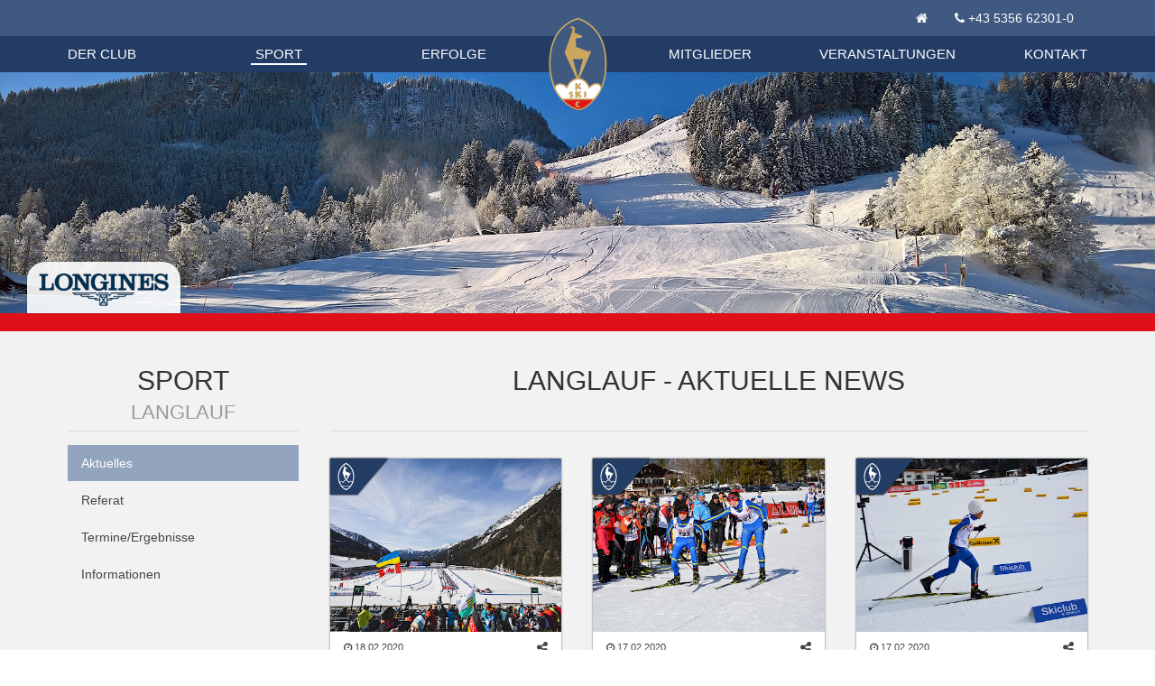

--- FILE ---
content_type: text/html; charset=UTF-8
request_url: https://skikitz.org/beitraege/kategorie/langlauf/seite5/
body_size: 6747
content:
<!DOCTYPE html><html lang=de><meta http-equiv=content-type content="text/html; charset=utf-8"><meta name=viewport content="width=device-width, initial-scale=1.0"><title>Langlauf - Seite 5 - Neuigkeiten aus dem Kitzbühler Skiclub</title><meta name=description content="Hier finden Sie aktuelle Beiträge, Veranstaltungen und Informationen rund um den Kitzbüheler Skiclub. Kategorie: Langlauf - Seite 5"><meta name=robots content=index,follow><meta property=og:site_name content=skikitz.org><meta property=og:title content="Langlauf - Seite 5 - Neuigkeiten aus dem Kitzbühler Skiclub"><meta property=og:url content=https://skikitz.org/beitraege/><meta property=og:description content="Hier finden Sie aktuelle Beiträge, Veranstaltungen und Informationen rund um den Kitzbüheler Skiclub. Kategorie: Langlauf - Seite 5"><meta property=og:type content=website><meta property=fb:app_id content=333274030840189><meta property=og:image content=https://skikitz.org/site/templates/img/logo_fb.png><link rel=stylesheet href=/site/assets/aiom/css_dc2ee03163bf8a5d5ba3b069657d4a69.css><link rel=apple-touch-icon sizes=180x180 href=/apple-touch-icon.png><link rel=icon type=image/png href=/favicon-32x32.png sizes=32x32><link rel=icon type=image/png href=/favicon-16x16.png sizes=16x16><link rel=manifest href=/manifest.json><link rel=mask-icon href=/safari-pinned-tab.svg color=#5bbad5><meta name=theme-color content=#ffffff><!--[if lt IE 9]><script src=https://oss.maxcdn.com/libs/html5shiv/3.7.0/html5shiv.js></script><script src=https://oss.maxcdn.com/libs/respond.js/1.4.2/respond.min.js></script><![endif]--><body class=page-beitraege><header id=header><div id=nav_container><nav class="uk-navbar ka_head_contact"><div class="uk-container uk-container-center"><ul class="uk-navbar-nav uk-navbar-flip uk-hidden-small"><li><a href=https://skikitz.org/><i class=uk-icon-home></i></a><li><a href=tel:+435356623010>+43 5356 62301-0</a></ul></div></nav><nav class="uk-navbar uk-navbar-attached" data-uk-sticky="{top: -150, animation: 'uk-animation-slide-top'}" id=mainnavbar><div class="uk-container uk-container-center"><div class="uk-grid ka_head_menu"><div class=uk-width><ul class="uk-navbar-nav uk-hidden-small uk-flex uk-flex-space-between"><li class=uk-parent data-uk-dropdown="{remaintime: 0}"><a href=/der-club/>Der Club</a><div class="uk-dropdown uk-dropdown-navbar"><ul class="uk-nav uk-nav-navbar uk-container uk-container-center uk-grid uk-grid-width-1-3 ka_head_menu_submenu"><li><a href=/der-club/aktuelles/>Aktuelles</a><li class=ka_blank><li><a href=/der-club/geschichte/>Geschichte</a><li><a href=/der-club/mitglieder/>Mitglieder</a><li class=ka_blank><li><a href=/der-club/hahnenkamm-rennen/>Hahnenkamm-Rennen</a><li><a href=/der-club/organisation/>Organisation</a><li class=ka_blank><li><a href=/der-club/tauschboerse/>Tauschbörse</a></ul></div><li class="uk-active uk-parent" data-uk-dropdown="{remaintime: 0}"><a href=/sport/>Sport</a><div class="uk-dropdown uk-dropdown-navbar"><ul class="uk-nav uk-nav-navbar uk-container uk-container-center uk-grid uk-grid-width-1-3 ka_head_menu_submenu"><li><a href=/beitraege/kategorie/ski-alpin><img class=ka_icon src=/site/assets/files/1029/ski-alpin.svg alt="Ski Alpin">Ski Alpin</a><li class=ka_blank><li><a href=/beitraege/kategorie/sprunglauf-nordische-kombination><img class=ka_icon src=/site/assets/files/1032/sprunglauf-1.svg alt="Skispringen | Nordische Kombination">Skispringen | Nordische Kombination</a><li class=uk-active><a href=/beitraege/kategorie/langlauf><img class=ka_icon src=/site/assets/files/1030/langlauf-1.svg alt=Langlauf>Langlauf</a><li class=ka_blank><li><a href=/beitraege/kategorie/snowboard-freeski-skicross-freestyle><img class=ka_icon src=/site/assets/files/1033/snowboard.svg alt="Snowboard / Freeski / Skicross / Freestyle">Snowboard / Freeski / Skicross / Freestyle</a><li><a href=/beitraege/kategorie/biathlon><img class=ka_icon src=/site/assets/files/1031/biathlon.svg alt=Biathlon>Biathlon</a><li class=ka_blank><li><a href=/sport/ksc-sportgeschichte/><img class=ka_icon src=/site/assets/files/27992/history.svg alt="KSC Sportgeschichte">KSC Sportgeschichte</a></ul></div><li ><a href=/erfolge/>Erfolge</a></ul></div><div class="uk-width ka_head_logo"><span> <a href=https://skikitz.org/><img src=/site/templates/img/logo-ksc-2023.svg alt=Logo></a> </span></div><div class=uk-width><ul class="uk-navbar-nav uk-hidden-small uk-flex uk-flex-space-between"><li class=uk-parent data-uk-dropdown="{remaintime: 0}"><a href=/mitglieder/>Mitglieder</a><div class="uk-dropdown uk-dropdown-navbar"><ul class="uk-nav uk-nav-navbar uk-container uk-container-center uk-grid uk-grid-width-1-3 ka_head_menu_submenu"><li><a href=/mitglieder/infos-zur-mitgliedschaft/>Infos zur Mitgliedschaft</a><li class=ka_blank><li><a href=/mitglieder/jugendfoerderung/>Jugendförderung</a><li><a href=/mitglieder/vorteile-fuer-mitglieder/>Vorteile für Mitglieder</a><li class=ka_blank><li><a href=/mitglieder/skikitz-magazine/>SkiKitz Magazine</a><li><a href=/mitglieder/mitgliedsausweis/>Foto Mitgliedsausweis</a><li class=ka_blank><li><a href=/mitglieder/datenschutzverordnung-2018/>Datenschutzverordnung 2018</a><li><a href=/mitglieder/mitglieder-bekleidungsshop/>Mitglieder Bekleidungsshop</a></ul></div><li ><a href=/veranstaltungen/>Veranstaltungen</a><li class=uk-parent data-uk-dropdown="{remaintime: 0}"><a href=/kontakt/>Kontakt</a><div class="uk-dropdown uk-dropdown-navbar"><ul class="uk-nav uk-nav-navbar uk-container uk-container-center uk-grid uk-grid-width-1-3 ka_head_menu_submenu"><li><a href=/kontakt/informationen/>Kontakt</a><li class=ka_blank><li><a href=/kontakt/datenschutz/>Datenschutz</a><li><a href=/kontakt/impressum/>Impressum</a></ul></div></ul></div></div><div class="uk-navbar-content uk-visible-small"><a href=#mobileMenu class=uk-navbar-toggle data-uk-offcanvas></a></div></div></nav></div><div class="uk-slidenav-position ka_home_slider" data-uk-slideshow="{autoplay: true}"><div id=loginesHeaderBox><div class=horloge style="display: block;"><div id=watch><a target=_blank href=http://www.longines.com><noscript><img src=/site/templates/assets/longinesbox/longines-watch.png alt=Longines title="See more on http://www.longines.com"></noscript><canvas id=canvasM><img id=alternate_bg_longines src=/site/templates/assets/longinesbox/clock/assets/images/120x120.jpg alt=Longines title="See more on http://www.longines.com"></canvas></a></div></div></div><div class=ka_longines_logo><a href=https://longines.com/ target=_blank><img class=lognines_logo src=/site/templates/img/longine-logo-blue_200px.png alt=Longines></a></div><ul class="uk-slideshow uk-overlay-active ka_home_slider"><li><img src=/site/assets/files/3607/wp_20171229_09_54_23_pro.1920x400.jpg alt="Header Bild 1"><li><img src=/site/assets/files/19194/as-photo-200103-0125-web_2048px_72dpi.1920x400.jpg alt="Header Bild 2"><li data-src=/site/assets/files/19196/icgy3137stefan_adelsberger.1920x400.jpg><img src="" width="1920" height=400 alt="Header Bild 3"><li data-src=/site/assets/files/19197/anna_gandler_em_sieger.1920x400.jpg><img src="" width="1920" height=400 alt="Header Bild 4"><li data-src=/site/assets/files/29825/99_hge_2513_kids_05.1920x400.jpg><img src="" width="1920" height=400 alt="Header Bild 5"><li data-src=/site/assets/files/29826/99_hge_2509.1920x400.jpg><img src="" width="1920" height=400 alt="Header Bild 6"><li data-src=/site/assets/files/29827/99_wakolginger_samuel.1920x400.jpg><img src="" width="1920" height=400 alt="Header Bild 7"><li data-src=/site/assets/files/29828/101marconnt-1.1920x400.jpg><img src="" width="1920" height=400 alt="Header Bild 8"><li data-src=/site/assets/files/29833/stullrich_ll_einzel_9655.1920x400.jpg><img src="" width="1920" height=400 alt="Header Bild 9"></ul><a href="" class="uk-slidenav uk-slidenav-contrast uk-slidenav-previous" data-uk-slideshow-item=previous></a> <a href="" class="uk-slidenav uk-slidenav-contrast uk-slidenav-next" data-uk-slideshow-item=next></a></div></header><div id=topWrapper class="uk-container uk-container-center"><div id=maincontent role=main><div class=uk-grid><div class="uk-width-medium-3-4 uk-push-1-4"><h1>Langlauf - Aktuelle News</h1><div class="uk-grid uk-grid-width-medium-1-3 uk-grid-width-small-1-2 ka_home_news uk-grid-match" data-uk-grid-margin><div class=uk-position-relative><div class=ka_news_box_icons><a href=/beitraege/kategorie/ksc-aktuelles title="KSC Aktuell"> <img src=/site/assets/files/1042/ksc-aktuelles-1.svg title="KSC Aktuell" alt="KSC Aktuell" data-uk-svg> </a></div><div class=ka_news_box><a href=/beitraege/lisa-hauser-startet-mit-der-24/><figure class="uk-overlay uk-overlay-hover"><img src=/site/assets/files/29126/foto_antholz_anterselva_b_16_2_2020_nordic_focus.410x308.jpg alt="Lisa Hauser startet mit der 24" title="Lisa Hauser startet mit der 24"><figcaption class="uk-overlay-panel uk-overlay-background uk-overlay-slide-bottom uk-flex uk-flex-center uk-flex-middle uk-text-center"><div class=ka_newsbox_teaser>Heute findet um 14:15 Uhr der Einzelwettkampf der Damen statt. Katharina Innerhofer startet als&hellip; <span class=ka_img_link>Weiterlesen...</span></div></figcaption></figure></a><div class=ka_news_box_meta><div class=ka_news_box_date data-uk-tooltip="{pos:'top-left'}" title='Beitrag vom 18.02.2020'><i class=uk-icon-clock-o></i> 18.02.2020</div><div class=ka_news_box_social><i class=uk-icon-share-alt></i></div><div class=ka_news_box_spacer></div><div class=ka_news_box_title><span>Lisa Hauser startet mit der 24</span></div><div class="ka_news_box_spacer last"></div><div class=ka_news_box_more><a href=/beitraege/lisa-hauser-startet-mit-der-24/ title="Zum Beitrag: Lisa Hauser startet mit der 24">
Zum Beitrag <i class=uk-icon-arrow-circle-o-right></i></a></div></div></div></div><div class=uk-position-relative><div class=ka_news_box_icons><a href=/beitraege/kategorie/ksc-aktuelles title="KSC Aktuell"> <img src=/site/assets/files/1042/ksc-aktuelles-1.svg title="KSC Aktuell" alt="KSC Aktuell" data-uk-svg> </a></div><div class=ka_news_box><a href=/beitraege/sieben-teamsiege-17-medaillen-gewannen-ksc-langlaeufer/><figure class="uk-overlay uk-overlay-hover"><img src=/site/assets/files/29114/cbac7074.410x308.jpg alt="Sieben Teamsiege – 17 Medaillen gewannen KSC Langläufer" title="Sieben Teamsiege – 17 Medaillen gewannen KSC Langläufer"><figcaption class="uk-overlay-panel uk-overlay-background uk-overlay-slide-bottom uk-flex uk-flex-center uk-flex-middle uk-text-center"><div class=ka_newsbox_teaser>56 Teams bei den Tiroler Staffelmeisterschaften<br/> <span class=ka_img_link>Weiterlesen...</span></div></figcaption></figure></a><div class=ka_news_box_meta><div class=ka_news_box_date data-uk-tooltip="{pos:'top-left'}" title='Beitrag vom 17.02.2020'><i class=uk-icon-clock-o></i> 17.02.2020</div><div class=ka_news_box_social><i class=uk-icon-share-alt></i></div><div class=ka_news_box_spacer></div><div class=ka_news_box_title><span>Sieben Teamsiege – 17 Medaillen gewannen KSC Langläufer</span></div><div class="ka_news_box_spacer last"></div><div class=ka_news_box_more><a href=/beitraege/sieben-teamsiege-17-medaillen-gewannen-ksc-langlaeufer/ title="Zum Beitrag: Sieben Teamsiege – 17 Medaillen gewannen KSC Langläufer">
Zum Beitrag <i class=uk-icon-arrow-circle-o-right></i></a></div></div></div></div><div class=uk-position-relative><div class=ka_news_box_icons><a href=/beitraege/kategorie/ksc-aktuelles title="KSC Aktuell"> <img src=/site/assets/files/1042/ksc-aktuelles-1.svg title="KSC Aktuell" alt="KSC Aktuell" data-uk-svg> </a></div><div class=ka_news_box><a href=/beitraege/acht-medaillen-holten-sich-die-ksc-langlaeufer/><figure class="uk-overlay uk-overlay-hover"><img src=/site/assets/files/29106/bhrq8116.410x308.jpg alt="Acht Medaillen holten sich die KSC Langläufer" title="Acht Medaillen holten sich die KSC Langläufer"><figcaption class="uk-overlay-panel uk-overlay-background uk-overlay-slide-bottom uk-flex uk-flex-center uk-flex-middle uk-text-center"><div class=ka_newsbox_teaser>Tiroler Meisterschaften im Langlauf klassisch Bewerb<br/> <span class=ka_img_link>Weiterlesen...</span></div></figcaption></figure></a><div class=ka_news_box_meta><div class=ka_news_box_date data-uk-tooltip="{pos:'top-left'}" title='Beitrag vom 17.02.2020'><i class=uk-icon-clock-o></i> 17.02.2020</div><div class=ka_news_box_social><i class=uk-icon-share-alt></i></div><div class=ka_news_box_spacer></div><div class=ka_news_box_title><span>Acht Medaillen holten sich die KSC Langläufer</span></div><div class="ka_news_box_spacer last"></div><div class=ka_news_box_more><a href=/beitraege/acht-medaillen-holten-sich-die-ksc-langlaeufer/ title="Zum Beitrag: Acht Medaillen holten sich die KSC Langläufer">
Zum Beitrag <i class=uk-icon-arrow-circle-o-right></i></a></div></div></div></div><div class=uk-position-relative><div class=ka_news_box_icons><a href=/beitraege/kategorie/ksc-aktuelles title="KSC Aktuell"> <img src=/site/assets/files/1042/ksc-aktuelles-1.svg title="KSC Aktuell" alt="KSC Aktuell" data-uk-svg> </a></div><div class=ka_news_box><a href=/beitraege/lisa-hauser-in-den-top-ten-platzierungen-bei-der-biathlon-wm-in-antholz/><figure class="uk-overlay uk-overlay-hover"><img src=/site/assets/files/29102/iqsy5823.410x308.jpg alt="Lisa Hauser in den Top-Ten-Platzierungen bei der Biathlon WM in Antholz" title="Lisa Hauser in den Top-Ten-Platzierungen bei der Biathlon WM in Antholz"><figcaption class="uk-overlay-panel uk-overlay-background uk-overlay-slide-bottom uk-flex uk-flex-center uk-flex-middle uk-text-center"><div class=ka_newsbox_teaser>Rang 8 beim Verfolgungsrennen &ndash; Antholz, Sonntag, 16. Februar 2020<br/> <span class=ka_img_link>Weiterlesen...</span></div></figcaption></figure></a><div class=ka_news_box_meta><div class=ka_news_box_date data-uk-tooltip="{pos:'top-left'}" title='Beitrag vom 17.02.2020'><i class=uk-icon-clock-o></i> 17.02.2020</div><div class=ka_news_box_social><i class=uk-icon-share-alt></i></div><div class=ka_news_box_spacer></div><div class=ka_news_box_title><span>Lisa Hauser in den Top-Ten-Platzierungen bei der Biathlon WM in Antholz</span></div><div class="ka_news_box_spacer last"></div><div class=ka_news_box_more><a href=/beitraege/lisa-hauser-in-den-top-ten-platzierungen-bei-der-biathlon-wm-in-antholz/ title="Zum Beitrag: Lisa Hauser in den Top-Ten-Platzierungen bei der Biathlon WM in Antholz">
Zum Beitrag <i class=uk-icon-arrow-circle-o-right></i></a></div></div></div></div><div class=uk-position-relative><div class=ka_news_box_icons><a href=/beitraege/kategorie/ksc-aktuelles title="KSC Aktuell"> <img src=/site/assets/files/1042/ksc-aktuelles-1.svg title="KSC Aktuell" alt="KSC Aktuell" data-uk-svg> </a></div><div class=ka_news_box><a href=/beitraege/lisa-hauser-auf-rang-17-beim-sprint/><figure class="uk-overlay uk-overlay-hover"><img src=/site/assets/files/29100/b50048a0-7bfd-4976-9307-684096fc8193.410x308.jpg alt="Lisa Hauser auf Rang 17 beim Sprint" title="Lisa Hauser auf Rang 17 beim Sprint"><figcaption class="uk-overlay-panel uk-overlay-background uk-overlay-slide-bottom uk-flex uk-flex-center uk-flex-middle uk-text-center"><div class=ka_newsbox_teaser>Marte Olsbu Roeiseland hat den Sprint-Krimi der Damen in Antholz gewonnen. Die 29-j&auml;hrige&hellip; <span class=ka_img_link>Weiterlesen...</span></div></figcaption></figure></a><div class=ka_news_box_meta><div class=ka_news_box_date data-uk-tooltip="{pos:'top-left'}" title='Beitrag vom 14.02.2020'><i class=uk-icon-clock-o></i> 14.02.2020</div><div class=ka_news_box_social><i class=uk-icon-share-alt></i></div><div class=ka_news_box_spacer></div><div class=ka_news_box_title><span>Lisa Hauser auf Rang 17 beim Sprint</span></div><div class="ka_news_box_spacer last"></div><div class=ka_news_box_more><a href=/beitraege/lisa-hauser-auf-rang-17-beim-sprint/ title="Zum Beitrag: Lisa Hauser auf Rang 17 beim Sprint">
Zum Beitrag <i class=uk-icon-arrow-circle-o-right></i></a></div></div></div></div><div class=uk-position-relative><div class=ka_news_box_icons><a href=/beitraege/kategorie/ksc-aktuelles title="KSC Aktuell"> <img src=/site/assets/files/1042/ksc-aktuelles-1.svg title="KSC Aktuell" alt="KSC Aktuell" data-uk-svg> </a></div><div class=ka_news_box><a href=/beitraege/rang-8-fuer-oesterreich-gold-geht-an-norwegen/><figure class="uk-overlay uk-overlay-hover"><img src=/site/assets/files/29096/img_9602.410x308.jpg alt="Rang 8 für Österreich – Gold geht an Norwegen" title="Rang 8 für Österreich – Gold geht an Norwegen"><figcaption class="uk-overlay-panel uk-overlay-background uk-overlay-slide-bottom uk-flex uk-flex-center uk-flex-middle uk-text-center"><div class=ka_newsbox_teaser>Die erste Goldmedaille bei der Biathlon Weltmeisterschaft in Antholz (ITA) ging an Topfavorit&hellip; <span class=ka_img_link>Weiterlesen...</span></div></figcaption></figure></a><div class=ka_news_box_meta><div class=ka_news_box_date data-uk-tooltip="{pos:'top-left'}" title='Beitrag vom 13.02.2020'><i class=uk-icon-clock-o></i> 13.02.2020</div><div class=ka_news_box_social><i class=uk-icon-share-alt></i></div><div class=ka_news_box_spacer></div><div class=ka_news_box_title><span>Rang 8 für Österreich – Gold geht an Norwegen</span></div><div class="ka_news_box_spacer last"></div><div class=ka_news_box_more><a href=/beitraege/rang-8-fuer-oesterreich-gold-geht-an-norwegen/ title="Zum Beitrag: Rang 8 für Österreich – Gold geht an Norwegen">
Zum Beitrag <i class=uk-icon-arrow-circle-o-right></i></a></div></div></div></div><div class=uk-position-relative><div class=ka_news_box_icons><a href=/beitraege/kategorie/ksc-aktuelles title="KSC Aktuell"> <img src=/site/assets/files/1042/ksc-aktuelles-1.svg title="KSC Aktuell" alt="KSC Aktuell" data-uk-svg> </a></div><div class=ka_news_box><a href=/beitraege/biathlon-wm-mixed-staffel-gleich-zum-einstieg/><figure class="uk-overlay uk-overlay-hover"><img src=/site/assets/files/29090/001_03_lisa_hauser_stehend.410x308.jpg alt="Biathlon-WM: Mixed-Staffel gleich zum Einstieg" title="Biathlon-WM: Mixed-Staffel gleich zum Einstieg"><figcaption class="uk-overlay-panel uk-overlay-background uk-overlay-slide-bottom uk-flex uk-flex-center uk-flex-middle uk-text-center"><div class=ka_newsbox_teaser>Heute um 20 Uhr findet in Antholz die Er&ouml;ffnungsfeier der IBU Biathlon-Weltmeisterschaften statt.&hellip; <span class=ka_img_link>Weiterlesen...</span></div></figcaption></figure></a><div class=ka_news_box_meta><div class=ka_news_box_date data-uk-tooltip="{pos:'top-left'}" title='Beitrag vom 12.02.2020'><i class=uk-icon-clock-o></i> 12.02.2020</div><div class=ka_news_box_social><i class=uk-icon-share-alt></i></div><div class=ka_news_box_spacer></div><div class=ka_news_box_title><span>Biathlon-WM: Mixed-Staffel gleich zum Einstieg</span></div><div class="ka_news_box_spacer last"></div><div class=ka_news_box_more><a href=/beitraege/biathlon-wm-mixed-staffel-gleich-zum-einstieg/ title="Zum Beitrag: Biathlon-WM: Mixed-Staffel gleich zum Einstieg">
Zum Beitrag <i class=uk-icon-arrow-circle-o-right></i></a></div></div></div></div><div class=uk-position-relative><div class=ka_news_box_icons><a href=/beitraege/kategorie/ksc-aktuelles title="KSC Aktuell"> <img src=/site/assets/files/1042/ksc-aktuelles-1.svg title="KSC Aktuell" alt="KSC Aktuell" data-uk-svg> </a></div><div class=ka_news_box><a href=/beitraege/jana-grasberger-holt-biathlon-gold/><figure class="uk-overlay uk-overlay-hover"><img src=/site/assets/files/29088/grasberger_jana_as-photo-200103-0283-web_2048px_72dpi.410x308.jpg alt="Jana Grasberger holt Biathlon-Gold" title="Jana Grasberger holt Biathlon-Gold"><figcaption class="uk-overlay-panel uk-overlay-background uk-overlay-slide-bottom uk-flex uk-flex-center uk-flex-middle uk-text-center"><div class=ka_newsbox_teaser>Bei den Tiroler Biathlon Meisterschaften am Samstag, 8. Februar, in Erpfendorf, gewinnt die junge&hellip; <span class=ka_img_link>Weiterlesen...</span></div></figcaption></figure></a><div class=ka_news_box_meta><div class=ka_news_box_date data-uk-tooltip="{pos:'top-left'}" title='Beitrag vom 10.02.2020'><i class=uk-icon-clock-o></i> 10.02.2020</div><div class=ka_news_box_social><i class=uk-icon-share-alt></i></div><div class=ka_news_box_spacer></div><div class=ka_news_box_title><span>Jana Grasberger holt Biathlon-Gold</span></div><div class="ka_news_box_spacer last"></div><div class=ka_news_box_more><a href=/beitraege/jana-grasberger-holt-biathlon-gold/ title="Zum Beitrag: Jana Grasberger holt Biathlon-Gold">
Zum Beitrag <i class=uk-icon-arrow-circle-o-right></i></a></div></div></div></div><div class=uk-position-relative><div class=ka_news_box_icons><a href=/beitraege/kategorie/ksc-aktuelles title="KSC Aktuell"> <img src=/site/assets/files/1042/ksc-aktuelles-1.svg title="KSC Aktuell" alt="KSC Aktuell" data-uk-svg> </a></div><div class=ka_news_box><a href=/beitraege/oesv-gab-biathlon-wm-team-bekannt/><figure class="uk-overlay uk-overlay-hover"><img src=/site/assets/files/29078/antholz-1.410x308.jpg alt="ÖSV gab Biathlon-WM Team bekannt" title="ÖSV gab Biathlon-WM Team bekannt"><figcaption class="uk-overlay-panel uk-overlay-background uk-overlay-slide-bottom uk-flex uk-flex-center uk-flex-middle uk-text-center"><div class=ka_newsbox_teaser>Heute gab das Pr&auml;sidium des &Ouml;sterreichischen Skiverbandes hat auf Vorschlag der sportlichen Leitung&hellip; <span class=ka_img_link>Weiterlesen...</span></div></figcaption></figure></a><div class=ka_news_box_meta><div class=ka_news_box_date data-uk-tooltip="{pos:'top-left'}" title='Beitrag vom 07.02.2020'><i class=uk-icon-clock-o></i> 07.02.2020</div><div class=ka_news_box_social><i class=uk-icon-share-alt></i></div><div class=ka_news_box_spacer></div><div class=ka_news_box_title><span>ÖSV gab Biathlon-WM Team bekannt</span></div><div class="ka_news_box_spacer last"></div><div class=ka_news_box_more><a href=/beitraege/oesv-gab-biathlon-wm-team-bekannt/ title="Zum Beitrag: ÖSV gab Biathlon-WM Team bekannt">
Zum Beitrag <i class=uk-icon-arrow-circle-o-right></i></a></div></div></div></div><div class=uk-position-relative><div class=ka_news_box_icons><a href=/beitraege/kategorie/ksc-aktuelles title="KSC Aktuell"> <img src=/site/assets/files/1042/ksc-aktuelles-1.svg title="KSC Aktuell" alt="KSC Aktuell" data-uk-svg> </a></div><div class=ka_news_box><a href=/beitraege/meisterlich-mit-sturm-ins-ziel-lea-foidl-und-mattaeus-hilber-die-neuen-clubmeister-2020/><figure class="uk-overlay uk-overlay-hover"><img src=/site/assets/files/29074/01_lea_foidl_mattaeus_hilber.410x308.jpg alt="Meisterlich mit Sturm ins Ziel – Lea Foidl und Mattäus Hilber die neuen Clubmeister 2020" title="Meisterlich mit Sturm ins Ziel – Lea Foidl und Mattäus Hilber die neuen Clubmeister 2020"><figcaption class="uk-overlay-panel uk-overlay-background uk-overlay-slide-bottom uk-flex uk-flex-center uk-flex-middle uk-text-center"><div class=ka_newsbox_teaser>Wir gratulieren!<br/> <span class=ka_img_link>Weiterlesen...</span></div></figcaption></figure></a><div class=ka_news_box_meta><div class=ka_news_box_date data-uk-tooltip="{pos:'top-left'}" title='Beitrag vom 06.02.2020'><i class=uk-icon-clock-o></i> 06.02.2020</div><div class=ka_news_box_social><span class=uk-margin-right title="Bildergalerie im Beitrag"><i class=uk-icon-file-image-o></i><small> 24</small></span> <i class=uk-icon-share-alt></i></div><div class=ka_news_box_spacer></div><div class=ka_news_box_title><span>Meisterlich mit Sturm ins Ziel – Lea Foidl und Mattäus Hilber die neuen Clubmeister 2020</span></div><div class="ka_news_box_spacer last"></div><div class=ka_news_box_more><a href=/beitraege/meisterlich-mit-sturm-ins-ziel-lea-foidl-und-mattaeus-hilber-die-neuen-clubmeister-2020/ title="Zum Beitrag: Meisterlich mit Sturm ins Ziel – Lea Foidl und Mattäus Hilber die neuen Clubmeister 2020">
Zum Beitrag <i class=uk-icon-arrow-circle-o-right></i></a></div></div></div></div><div class=uk-position-relative><div class=ka_news_box_icons><a href=/beitraege/kategorie/ksc-aktuelles title="KSC Aktuell"> <img src=/site/assets/files/1042/ksc-aktuelles-1.svg title="KSC Aktuell" alt="KSC Aktuell" data-uk-svg> </a></div><div class=ka_news_box><a href=/beitraege/startliste-fuer-die-ksc-cm-ll/><figure class="uk-overlay uk-overlay-hover"><img src=/site/assets/files/29072/fhuber_cm_clubmeistersch_ll_2019_36.410x308.jpg alt="Startliste für die KSC CM - LL" title="Startliste für die KSC CM - LL"><figcaption class="uk-overlay-panel uk-overlay-background uk-overlay-slide-bottom uk-flex uk-flex-center uk-flex-middle uk-text-center"><div class=ka_newsbox_teaser>Wir w&uuml;nschen euch viel Erfolg!<br/> <span class=ka_img_link>Weiterlesen...</span></div></figcaption></figure></a><div class=ka_news_box_meta><div class=ka_news_box_date data-uk-tooltip="{pos:'top-left'}" title='Beitrag vom 05.02.2020'><i class=uk-icon-clock-o></i> 05.02.2020</div><div class=ka_news_box_social><i class=uk-icon-share-alt></i></div><div class=ka_news_box_spacer></div><div class=ka_news_box_title><span>Startliste für die KSC CM - LL</span></div><div class="ka_news_box_spacer last"></div><div class=ka_news_box_more><a href=/beitraege/startliste-fuer-die-ksc-cm-ll/ title="Zum Beitrag: Startliste für die KSC CM - LL">
Zum Beitrag <i class=uk-icon-arrow-circle-o-right></i></a></div></div></div></div><div class=uk-position-relative><div class=ka_news_box_icons><a href=/beitraege/kategorie/ksc-aktuelles title="KSC Aktuell"> <img src=/site/assets/files/1042/ksc-aktuelles-1.svg title="KSC Aktuell" alt="KSC Aktuell" data-uk-svg> </a></div><div class=ka_news_box><a href=/beitraege/grander-johannes-holt-zweimal-bronze-bei-oem-und-special-olympics/><figure class="uk-overlay uk-overlay-hover"><img src=/site/assets/files/29066/johannes_grander.410x308.jpg alt="Grander Johannes holt zweimal Bronze bei ÖM und Special Olympics" title="Grander Johannes holt zweimal Bronze bei ÖM und Special Olympics"><figcaption class="uk-overlay-panel uk-overlay-background uk-overlay-slide-bottom uk-flex uk-flex-center uk-flex-middle uk-text-center"><div class=ka_newsbox_teaser>Gratulation!<br/> <span class=ka_img_link>Weiterlesen...</span></div></figcaption></figure></a><div class=ka_news_box_meta><div class=ka_news_box_date data-uk-tooltip="{pos:'top-left'}" title='Beitrag vom 03.02.2020'><i class=uk-icon-clock-o></i> 03.02.2020</div><div class=ka_news_box_social><i class=uk-icon-share-alt></i></div><div class=ka_news_box_spacer></div><div class=ka_news_box_title><span>Grander Johannes holt zweimal Bronze bei ÖM und Special Olympics</span></div><div class="ka_news_box_spacer last"></div><div class=ka_news_box_more><a href=/beitraege/grander-johannes-holt-zweimal-bronze-bei-oem-und-special-olympics/ title="Zum Beitrag: Grander Johannes holt zweimal Bronze bei ÖM und Special Olympics">
Zum Beitrag <i class=uk-icon-arrow-circle-o-right></i></a></div></div></div></div><div class=uk-position-relative><div class=ka_news_box_icons><a href=/beitraege/kategorie/ksc-aktuelles title="KSC Aktuell"> <img src=/site/assets/files/1042/ksc-aktuelles-1.svg title="KSC Aktuell" alt="KSC Aktuell" data-uk-svg> </a></div><div class=ka_news_box><a href=/beitraege/ksc-biathleten-beim-landescup-auf-dem-stockerl/><figure class="uk-overlay uk-overlay-hover"><img src=/site/assets/files/29064/img_0914.410x308.jpg alt="KSC Biathleten beim Landescup auf dem Stockerl" title="KSC Biathleten beim Landescup auf dem Stockerl"><figcaption class="uk-overlay-panel uk-overlay-background uk-overlay-slide-bottom uk-flex uk-flex-center uk-flex-middle uk-text-center"><div class=ka_newsbox_teaser>Kinder und Sch&uuml;ler | Skating U8 bis U15<br/> <span class=ka_img_link>Weiterlesen...</span></div></figcaption></figure></a><div class=ka_news_box_meta><div class=ka_news_box_date data-uk-tooltip="{pos:'top-left'}" title='Beitrag vom 03.02.2020'><i class=uk-icon-clock-o></i> 03.02.2020</div><div class=ka_news_box_social><i class=uk-icon-share-alt></i></div><div class=ka_news_box_spacer></div><div class=ka_news_box_title><span>KSC Biathleten beim Landescup auf dem Stockerl</span></div><div class="ka_news_box_spacer last"></div><div class=ka_news_box_more><a href=/beitraege/ksc-biathleten-beim-landescup-auf-dem-stockerl/ title="Zum Beitrag: KSC Biathleten beim Landescup auf dem Stockerl">
Zum Beitrag <i class=uk-icon-arrow-circle-o-right></i></a></div></div></div></div><div class=uk-position-relative><div class=ka_news_box_icons><a href=/beitraege/kategorie/ksc-aktuelles title="KSC Aktuell"> <img src=/site/assets/files/1042/ksc-aktuelles-1.svg title="KSC Aktuell" alt="KSC Aktuell" data-uk-svg> </a></div><div class=ka_news_box><a href=/beitraege/ksc-clubmeisterschaft-langlauf-2/><figure class="uk-overlay uk-overlay-hover"><img src=/site/assets/files/29062/kl_hge_5942.410x308.jpg alt="KSC Clubmeisterschaft Langlauf" title="KSC Clubmeisterschaft Langlauf"><figcaption class="uk-overlay-panel uk-overlay-background uk-overlay-slide-bottom uk-flex uk-flex-center uk-flex-middle uk-text-center"><div class=ka_newsbox_teaser>Jetzt anmelden!<br/> <span class=ka_img_link>Weiterlesen...</span></div></figcaption></figure></a><div class=ka_news_box_meta><div class=ka_news_box_date data-uk-tooltip="{pos:'top-left'}" title='Beitrag vom 03.02.2020'><i class=uk-icon-clock-o></i> 03.02.2020</div><div class=ka_news_box_social><i class=uk-icon-share-alt></i></div><div class=ka_news_box_spacer></div><div class=ka_news_box_title><span>KSC Clubmeisterschaft Langlauf</span></div><div class="ka_news_box_spacer last"></div><div class=ka_news_box_more><a href=/beitraege/ksc-clubmeisterschaft-langlauf-2/ title="Zum Beitrag: KSC Clubmeisterschaft Langlauf">
Zum Beitrag <i class=uk-icon-arrow-circle-o-right></i></a></div></div></div></div><div class=uk-position-relative><div class=ka_news_box_icons><a href=/beitraege/kategorie/ksc-aktuelles title="KSC Aktuell"> <img src=/site/assets/files/1042/ksc-aktuelles-1.svg title="KSC Aktuell" alt="KSC Aktuell" data-uk-svg> </a></div><div class=ka_news_box><a href=/beitraege/zum-abschluss-der-biathlon-jugend-und-junioren-wm-holte-anna-gandler-gold/><figure class="uk-overlay uk-overlay-hover"><img src=/site/assets/files/29056/33907fa7-0c74-4dbd-acf7-163b007e1767.410x308.jpg alt="Zum Abschluss der Biathlon Jugend- und Junioren-WM holte Anna Gandler Gold" title="Zum Abschluss der Biathlon Jugend- und Junioren-WM holte Anna Gandler Gold"><figcaption class="uk-overlay-panel uk-overlay-background uk-overlay-slide-bottom uk-flex uk-flex-center uk-flex-middle uk-text-center"><div class=ka_newsbox_teaser>Gratulation!<br/> <span class=ka_img_link>Weiterlesen...</span></div></figcaption></figure></a><div class=ka_news_box_meta><div class=ka_news_box_date data-uk-tooltip="{pos:'top-left'}" title='Beitrag vom 03.02.2020'><i class=uk-icon-clock-o></i> 03.02.2020</div><div class=ka_news_box_social><i class=uk-icon-share-alt></i></div><div class=ka_news_box_spacer></div><div class=ka_news_box_title><span>Zum Abschluss der Biathlon Jugend- und Junioren-WM holte Anna Gandler Gold</span></div><div class="ka_news_box_spacer last"></div><div class=ka_news_box_more><a href=/beitraege/zum-abschluss-der-biathlon-jugend-und-junioren-wm-holte-anna-gandler-gold/ title="Zum Beitrag: Zum Abschluss der Biathlon Jugend- und Junioren-WM holte Anna Gandler Gold">
Zum Beitrag <i class=uk-icon-arrow-circle-o-right></i></a></div></div></div></div><div class=uk-position-relative><div class=ka_news_box_icons><a href=/beitraege/kategorie/ksc-aktuelles title="KSC Aktuell"> <img src=/site/assets/files/1042/ksc-aktuelles-1.svg title="KSC Aktuell" alt="KSC Aktuell" data-uk-svg> </a></div><div class=ka_news_box><a href=/beitraege/lisa-hauser-blickt-zur-biathlon-wm-nach-antholz/><figure class="uk-overlay uk-overlay-hover"><img src=/site/assets/files/29050/hochfilzen.410x308.jpg alt="Lisa Hauser blickt zur Biathlon-WM nach Antholz" title="Lisa Hauser blickt zur Biathlon-WM nach Antholz"><figcaption class="uk-overlay-panel uk-overlay-background uk-overlay-slide-bottom uk-flex uk-flex-center uk-flex-middle uk-text-center"><div class=ka_newsbox_teaser>Wir dr&uuml;cken die Daumen!<br/> <span class=ka_img_link>Weiterlesen...</span></div></figcaption></figure></a><div class=ka_news_box_meta><div class=ka_news_box_date data-uk-tooltip="{pos:'top-left'}" title='Beitrag vom 03.02.2020'><i class=uk-icon-clock-o></i> 03.02.2020</div><div class=ka_news_box_social><i class=uk-icon-share-alt></i></div><div class=ka_news_box_spacer></div><div class=ka_news_box_title><span>Lisa Hauser blickt zur Biathlon-WM nach Antholz</span></div><div class="ka_news_box_spacer last"></div><div class=ka_news_box_more><a href=/beitraege/lisa-hauser-blickt-zur-biathlon-wm-nach-antholz/ title="Zum Beitrag: Lisa Hauser blickt zur Biathlon-WM nach Antholz">
Zum Beitrag <i class=uk-icon-arrow-circle-o-right></i></a></div></div></div></div><div class=uk-position-relative><div class=ka_news_box_icons><a href=/beitraege/kategorie/ksc-aktuelles title="KSC Aktuell"> <img src=/site/assets/files/1042/ksc-aktuelles-1.svg title="KSC Aktuell" alt="KSC Aktuell" data-uk-svg> </a></div><div class=ka_news_box><a href=/beitraege/beste-bedingungen-beim-langlauf-bezirkscup/><figure class="uk-overlay uk-overlay-hover"><img src=/site/assets/files/29048/kl_hge_6167.410x308.jpg alt="Beste Bedingungen beim Langlauf Bezirkscup" title="Beste Bedingungen beim Langlauf Bezirkscup"><figcaption class="uk-overlay-panel uk-overlay-background uk-overlay-slide-bottom uk-flex uk-flex-center uk-flex-middle uk-text-center"><div class=ka_newsbox_teaser>Sportloipe im Top-Zustand<br/> <span class=ka_img_link>Weiterlesen...</span></div></figcaption></figure></a><div class=ka_news_box_meta><div class=ka_news_box_date data-uk-tooltip="{pos:'top-left'}" title='Beitrag vom 03.02.2020'><i class=uk-icon-clock-o></i> 03.02.2020</div><div class=ka_news_box_social><span class=uk-margin-right title="Bildergalerie im Beitrag"><i class=uk-icon-file-image-o></i><small> 102</small></span> <i class=uk-icon-share-alt></i></div><div class=ka_news_box_spacer></div><div class=ka_news_box_title><span>Beste Bedingungen beim Langlauf Bezirkscup</span></div><div class="ka_news_box_spacer last"></div><div class=ka_news_box_more><a href=/beitraege/beste-bedingungen-beim-langlauf-bezirkscup/ title="Zum Beitrag: Beste Bedingungen beim Langlauf Bezirkscup">
Zum Beitrag <i class=uk-icon-arrow-circle-o-right></i></a></div></div></div></div><div class=uk-position-relative><div class=ka_news_box_icons><a href=/beitraege/kategorie/ksc-aktuelles title="KSC Aktuell"> <img src=/site/assets/files/1042/ksc-aktuelles-1.svg title="KSC Aktuell" alt="KSC Aktuell" data-uk-svg> </a></div><div class=ka_news_box><a href=/beitraege/rang-6-biathlon-youth-junior-wm-lenzerheide/><figure class="uk-overlay uk-overlay-hover"><img src=/site/assets/files/29042/920149d4-6112-4c8b-9d6b-af90e63b254b_002.410x308.jpg alt="Rang 6 - Biathlon Youth|Junior WM Lenzerheide" title="Rang 6 - Biathlon Youth|Junior WM Lenzerheide"><figcaption class="uk-overlay-panel uk-overlay-background uk-overlay-slide-bottom uk-flex uk-flex-center uk-flex-middle uk-text-center"><div class=ka_newsbox_teaser>Gratulation!<br/> <span class=ka_img_link>Weiterlesen...</span></div></figcaption></figure></a><div class=ka_news_box_meta><div class=ka_news_box_date data-uk-tooltip="{pos:'top-left'}" title='Beitrag vom 29.01.2020'><i class=uk-icon-clock-o></i> 29.01.2020</div><div class=ka_news_box_social><i class=uk-icon-share-alt></i></div><div class=ka_news_box_spacer></div><div class=ka_news_box_title><span>Rang 6 - Biathlon Youth|Junior WM Lenzerheide</span></div><div class="ka_news_box_spacer last"></div><div class=ka_news_box_more><a href=/beitraege/rang-6-biathlon-youth-junior-wm-lenzerheide/ title="Zum Beitrag: Rang 6 - Biathlon Youth|Junior WM Lenzerheide">
Zum Beitrag <i class=uk-icon-arrow-circle-o-right></i></a></div></div></div></div><div class=uk-position-relative><div class=ka_news_box_icons><a href=/beitraege/kategorie/biathlon title=Biathlon> <img src=/site/assets/files/1039/biathlon-1.svg title=Biathlon alt=Biathlon data-uk-svg> </a></div><div class=ka_news_box><a href=/beitraege/countdown-fuer-ksc-ll-clubmeisterscahft-laeuft/><figure class="uk-overlay uk-overlay-hover"><img src=/site/assets/files/29040/matthias_foidl-_alex_pfurtscheller.410x308.jpg alt="Countdown für KSC LL Clubmeisterscahft läuft" title="Countdown für KSC LL Clubmeisterscahft läuft"><figcaption class="uk-overlay-panel uk-overlay-background uk-overlay-slide-bottom uk-flex uk-flex-center uk-flex-middle uk-text-center"><div class=ka_newsbox_teaser>Schnell anmelden<br/>&nbsp;<br/> <span class=ka_img_link>Weiterlesen...</span></div></figcaption></figure></a><div class=ka_news_box_meta><div class=ka_news_box_date data-uk-tooltip="{pos:'top-left'}" title='Beitrag vom 29.01.2020'><i class=uk-icon-clock-o></i> 29.01.2020</div><div class=ka_news_box_social><i class=uk-icon-share-alt></i></div><div class=ka_news_box_spacer></div><div class=ka_news_box_title><span>Countdown für KSC LL Clubmeisterscahft läuft</span></div><div class="ka_news_box_spacer last"></div><div class=ka_news_box_more><a href=/beitraege/countdown-fuer-ksc-ll-clubmeisterscahft-laeuft/ title="Zum Beitrag: Countdown für KSC LL Clubmeisterscahft läuft">
Zum Beitrag <i class=uk-icon-arrow-circle-o-right></i></a></div></div></div></div><div class=uk-position-relative><div class=ka_news_box_icons><a href=/beitraege/kategorie/ksc-aktuelles title="KSC Aktuell"> <img src=/site/assets/files/1042/ksc-aktuelles-1.svg title="KSC Aktuell" alt="KSC Aktuell" data-uk-svg> </a></div><div class=ka_news_box><a href=/beitraege/erstes-saisonpodest-fuer-lisa-hauser-in-der-single-mixed-staffel/><figure class="uk-overlay uk-overlay-hover"><img src=/site/assets/files/29038/lisa_hauser_simon_eder_pokljuka_2.410x308.jpg alt="Erstes Saisonpodest für Lisa Hauser in der Single-Mixed-Staffel" title="Erstes Saisonpodest für Lisa Hauser in der Single-Mixed-Staffel"><figcaption class="uk-overlay-panel uk-overlay-background uk-overlay-slide-bottom uk-flex uk-flex-center uk-flex-middle uk-text-center"><div class=ka_newsbox_teaser>Erfolgserlebnis f&uuml;r Biathletin Lisa Hauser: Sie feiert mit ihrem Kollegen Simon Eder in der&hellip; <span class=ka_img_link>Weiterlesen...</span></div></figcaption></figure></a><div class=ka_news_box_meta><div class=ka_news_box_date data-uk-tooltip="{pos:'top-left'}" title='Beitrag vom 25.01.2020'><i class=uk-icon-clock-o></i> 25.01.2020</div><div class=ka_news_box_social><i class=uk-icon-share-alt></i></div><div class=ka_news_box_spacer></div><div class=ka_news_box_title><span>Erstes Saisonpodest für Lisa Hauser in der Single-Mixed-Staffel</span></div><div class="ka_news_box_spacer last"></div><div class=ka_news_box_more><a href=/beitraege/erstes-saisonpodest-fuer-lisa-hauser-in-der-single-mixed-staffel/ title="Zum Beitrag: Erstes Saisonpodest für Lisa Hauser in der Single-Mixed-Staffel">
Zum Beitrag <i class=uk-icon-arrow-circle-o-right></i></a></div></div></div></div></div><div class="uk-text-center ka_news_autoload_checkbox"><input type=checkbox id=news_autoload data-ka-news-pagination-checkbox><label for=news_autoload>Automatisch mehr laden</label></div><ul class=uk-pagination data-ka-news-pagination><li class="MarkupPagerNavPrevious MarkupPagerNavFirst"><a href=/beitraege/kategorie/langlauf/beitraege/kategorie/langlauf/skikitz.org/seite4/><span>&laquo;</span></a><li class=MarkupPagerNavFirstNum><a href=/beitraege/kategorie/langlauf/beitraege/kategorie/langlauf/skikitz.org/><span>1</span></a><li><a href=/beitraege/kategorie/langlauf/beitraege/kategorie/langlauf/skikitz.org/seite2/><span>2</span></a><li><a href=/beitraege/kategorie/langlauf/beitraege/kategorie/langlauf/skikitz.org/seite3/><span>3</span></a><li><a href=/beitraege/kategorie/langlauf/beitraege/kategorie/langlauf/skikitz.org/seite4/><span>4</span></a><li class=uk-active><span>5</span><li><a href=/beitraege/kategorie/langlauf/beitraege/kategorie/langlauf/skikitz.org/seite6/><span>6</span></a><li><a href=/beitraege/kategorie/langlauf/beitraege/kategorie/langlauf/skikitz.org/seite7/><span>7</span></a><li><a href=/beitraege/kategorie/langlauf/beitraege/kategorie/langlauf/skikitz.org/seite8/><span>8</span></a><li><a href=/beitraege/kategorie/langlauf/beitraege/kategorie/langlauf/skikitz.org/seite9/><span>9</span></a><li><a href=/beitraege/kategorie/langlauf/beitraege/kategorie/langlauf/skikitz.org/seite10/><span>10</span></a><li class=MarkupPagerNavSeparator>&hellip;<li class=MarkupPagerNavLastNum><a href=/beitraege/kategorie/langlauf/beitraege/kategorie/langlauf/skikitz.org/seite30/><span>30</span></a><li class="MarkupPagerNavNext MarkupPagerNavLast"><a href=/beitraege/kategorie/langlauf/beitraege/kategorie/langlauf/skikitz.org/seite6/><span>&raquo;</span></a></ul></div><div class="uk-width-medium-1-4 uk-pull-3-4 ka_sidebar"><h2><a href=/sport/>Sport</a></h2><h3><a href=/beitraege/kategorie/langlauf>Langlauf</a></h3><ul class=uk-nav><li class=uk-active><a href=/sport/langlauf/aktuelles/>Aktuelles</a><li><a href=/sport/langlauf/referat/>Referat</a><li><a href=/sport/langlauf/termine-ergebnisse/>Termine/Ergebnisse</a><li><a href=/sport/langlauf/informationen/>Informationen</a></ul></div></div></div><div id=mobileMenu class=uk-offcanvas><div class=uk-offcanvas-bar><div class="uk-text-center uk-margin-small-top uk-margin-small-bottom"><a href=https://skikitz.org/><img src=/site/templates/img/logo-ksc-2023.svg width=80 height=113 alt=Logo></a></div><ul class="uk-nav uk-nav-parent-icon uk-nav-offcanvas" data-uk-nav><li ><a href=/der-club/>Der Club</a><li class=uk-active><a href=/sport/>Sport</a><li ><a href=/erfolge/>Erfolge</a><li ><a href=/mitglieder/>Mitglieder</a><li ><a href=/veranstaltungen/>Veranstaltungen</a><li ><a href=/kontakt/>Kontakt</a></ul><hr class=uk-hr><ul class="uk-nav uk-nav-parent-icon uk-nav-offcanvas"><li class=uk-active><a href=/sport/langlauf/aktuelles/>Aktuelles</a><li><a href=/sport/langlauf/referat/>Referat</a><li><a href=/sport/langlauf/termine-ergebnisse/>Termine/Ergebnisse</a><li><a href=/sport/langlauf/informationen/>Informationen</a></ul></div></div></div><footer class="uk-block footer"><a class=ka_fb_icon href=https://www.facebook.com/kitzbuehelerskiclub/ target=_blank><i class=uk-icon-facebook></i></a><div class="uk-container uk-container-center"><div class="uk-grid uk-grid-width-small-1-2 uk-grid-width-medium-1-4" data-uk-grid-margin><div><h4>Kontaktdaten</h4><p>Kitzbüheler Ski Club (K.S.C)<br>Hinterstadt 4<br>A - 6370 Kitzbühel<br><a href=tel:+435356623010>+43 5356 62301-0</a><br><a href=mailto:club@hahnenkamm.com>club@hahnenkamm.com</a></div><div><h4>Öffnungszeiten</h4><p>Montag bis Freitag<br>08:00 bis 12:00 Uhr<br>13:00 bis 17:00 Uhr<p>An Feiertagen und Wochenenden ist das KSC Büro geschlossen!<p><a href=/kontakt/impressum/>Impressum</a><br><a href=/kontakt/datenschutz/>Datenschutz</a></div><div><ul class=uk-nav><li><a href=/der-club/>Der Club</a><li><a href=/sport/>Sport</a><li><a href=/erfolge/>Erfolge</a><li><a href=/kontakt/>Kontakt</a></ul></div><div><ul class=uk-nav><li><a href=/mitglieder/>Mitglieder</a><li><a href=/veranstaltungen/>Veranstaltungen</a><li><a href=/beitraege/>Beiträge</a><li><a href=/der-club/tauschboerse/>Tauschbörse</a></ul></div></div></div></footer><link href="https://fonts.klubarbeit.net/css?family=Open+Sans:400,700&display=swap" rel=stylesheet><script src=/site/assets/aiom/js_ab2c75e54e932fa784d8896bef56e8d2.js></script><script>$(document).ready(function(){$(".share").hideshare({link:"https://skikitz.org/beitraege/",title:"Beiträge | KSC Kitzbühel",decription:"Hier finden Sie aktuelle Beiträge, Veranstaltungen und Informationen rund um den Kitzbüheler Skiclub. Kategorie: Langlauf - Seite 5",facebook:!0,twitter:!0,pinterest:!0,googleplus:!0,position:"top",speed:50})})</script>